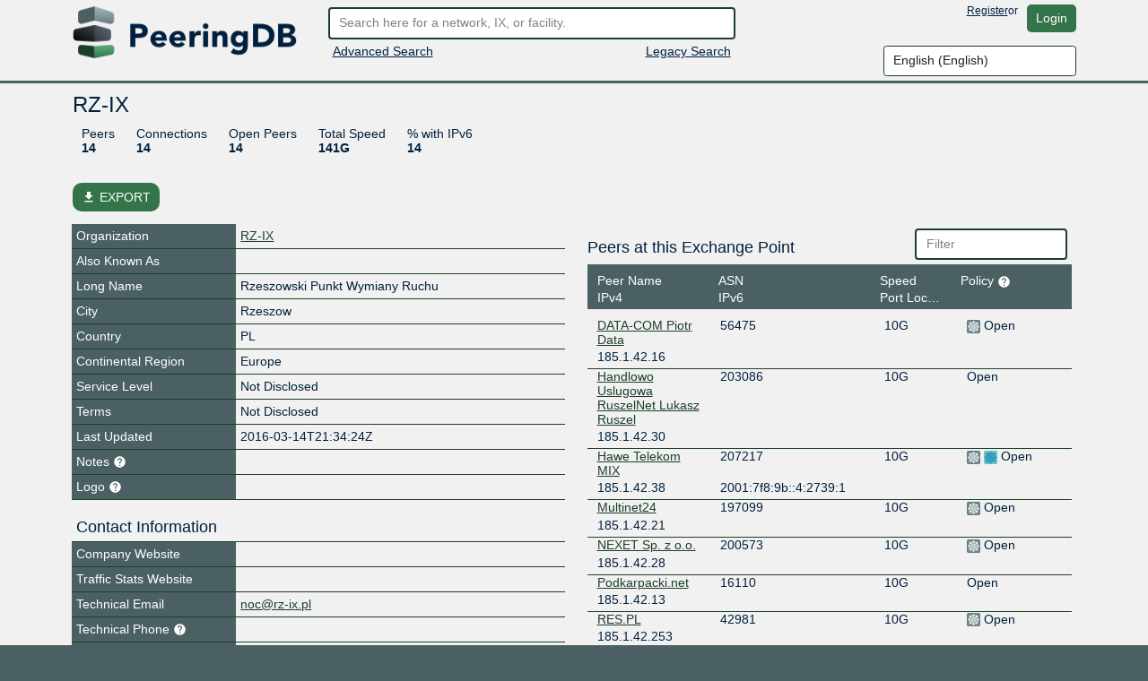

--- FILE ---
content_type: text/html; charset=utf-8
request_url: https://www.peeringdb.com/ix/828
body_size: 12857
content:




<!DOCTYPE HTML>
<html xmlns="http://www.w3.org/1999/xhtml" xml:lang="en" lang="en">
<head>
<title>RZ-IX - PeeringDB</title>
<meta http-equiv="Content-Type" content="text/html;charset=utf-8">
<link rel="canonical" href="https://www.peeringdb.com/ix/828" />


<meta property="og:title" content="PeeringDB" />
<meta property="og:type" content="website" />
<meta property="og:description" content="The Interconnection Database" />
<meta property="og:url" content="https://www.peeringdb.com/ix/828" />

<!-- open graph -->

<meta property="og:image" content="https://www.peeringdb.com/s/2.75.0/pdb-logo-rect-coloured.png" />
<meta property="og:image:secure_url" content="https://www.peeringdb.com/s/2.75.0/pdb-logo-rect-coloured.png" />
<meta property="og:image:alt" content="PeeringDB" />
<meta property="og:image:width" content="1200" />
<meta property="og:image:height" content="627" />

<!-- twitter -->

<meta property="twitter:card" content="summary" />
<meta property="twitter:site" content="@PeeringDB" />
<meta property="twitter:title" content="PeeringDB" />
<meta property="twitter:description" content="The Interconnection Database" />
<meta property="twitter:url" content="https://www.peeringdb.com/ix/828" />
<meta property="twitter:image" content="https://www.peeringdb.com/s/2.75.0/pdb-logo-square-coloured.png" />


<link rel="shortcut icon" type="image/png" href="/s/2.75.0//favicon.ico"/>

<link href="https://fonts.googleapis.com/icon?family=Material+Icons" rel="stylesheet">
<link rel="stylesheet" type="text/css" href="/s/2.75.0/bootstrap/css/bootstrap.css" />
<meta name="viewport" content="width=device-width, initial-scale=1, maximum-scale=1, user-scalable=no">
<link rel="stylesheet" type="text/css" href="/s/2.75.0/autocomplete/jquery.autocomplete-light.css" />
<link rel="stylesheet" type="text/css" href="/s/2.75.0/20c/twentyc.edit.css" />
<link rel="stylesheet" type="text/css" href="/s/2.75.0/site.css" />

<script type="text/javascript">
window.STATIC_URL = "/s/2.75.0/";
</script>
<script src='https://www.google.com/recaptcha/api.js'></script>
<script type="text/javascript" src="/s/2.75.0/jquery/jquery.js"></script>
<script type="text/javascript" src="/s/2.75.0/js-cookie/js.cookie.js"></script>
<script type="text/javascript" src="/s/2.75.0/bootstrap/js/bootstrap.bundle.min.js"></script>
<script type="text/javascript" src="/s/2.75.0/showdown/showdown.min.js"></script>
<script type="text/javascript" src="/s/2.75.0/dom-purify/purify.min.js"></script>
<script type="text/javascript" src="/s/2.75.0/base64/base64url-arraybuffer.js"></script>
<script type="text/javascript" src="/s/2.75.0/django-security-keys/django-security-keys.js"></script>
<script type="text/javascript" src="/s/2.75.0/20c/twentyc.core.js"></script>
<script type="text/javascript" src="/s/2.75.0/20c/twentyc.edit.js"></script>
<script type="text/javascript" src="/s/2.75.0/20c/twentyc.filter-field.js"></script>
<script type="text/javascript" src="/s/2.75.0/20c/twentyc.sortable.js"></script>
<script type="text/javascript" src="/s/2.75.0/autocomplete/jquery.autocomplete-light.min.js"></script>

<script type="text/javascript" src="/jsi18n/"></script>
<script type="text/javascript" src="/s/2.75.0/peeringdb.js"></script>

<script type="text/javascript" language="javascript">
const is_authenticated = `False` == 'True'
$(window).bind("load", function() {
  if(!PeeringDB.csrf)
    PeeringDB.csrf = 'Zv06rGnmoGu9Npj8hX7OT1VLcLketnxs5Hn3MT97cUnkVCPYBXZsOdbn4lB0o4c6';
  

  SecurityKeys.init({
    url_request_registration: "/security_keys/request_registration",
    url_request_authentication: "/security_keys/request_authentication",
    csrf_token:"Zv06rGnmoGu9Npj8hX7OT1VLcLketnxs5Hn3MT97cUnkVCPYBXZsOdbn4lB0o4c6"
  });

  $('#anon-language-preference').each(function(idx) {
    $(this).on("change", function() {
      Cookies.set('django_language', this.value, { expires: 365 });
      if (is_authenticated) {
        var selectedLocale = this.value;
        var formData = new FormData();
        formData.append('locale', selectedLocale);
        fetch('/set-user-locale', {
          method: 'POST',
          body: formData,
          headers: {
            'X-CSRFToken': getCSRFToken()
          }
        })
        .then(response => {
          if (response.ok) {
            reloadPage();
          } else {
            console.error('Failed to set user locale');
          }
        })
        .catch(error => {
          console.error('Error:', error);
        });
      } else {
        console.log("User is not authenticated");
        reloadPage();
      }
    });
  });

  function reloadPage() {
    window.location.href = window.location.href;
    window.location.reload();
    // Reload the current page, without using the cache
    document.location.reload(true);
  }

  function getCSRFToken() {
    var csrfToken = document.querySelector('input[name="csrfmiddlewaretoken"]');
    return csrfToken ? csrfToken.value : '';
  }
});
</script>
</head>




<body>


<div class="header" id="header">
  <div class="container">
    <div class="row">
      <div class="col-lg-3 col-md-4 col-sm-4 col-12 logo-container">
        <a href="/"><img id="logo" class="logo img-fluid" src="/s/2.75.0//pdb-logo-coloured.png"/></a>
      </div>
      <div class="col-lg-5 col-md-5 col-sm-5 col-12 search-container">
        <form action="/search/v2" id="quick-search" method="POST">
          <input type="hidden" name="csrfmiddlewaretoken" value="Zv06rGnmoGu9Npj8hX7OT1VLcLketnxs5Hn3MT97cUnkVCPYBXZsOdbn4lB0o4c6">
          <input placeholder="Search here for a network, IX, or facility." value="" class="form-control" name="term" id="search" type="text" />
        </form>
        <div class="row">
          <div class="col-6 col-sm-6">
            <div class="advanced-search">
              <a href="/advanced_search">Advanced Search</a>
            </div>
          </div>
          <div class="col-6 col-sm-6 right">
            <div class="v2-search">
              
              <a href="/search?q=">Legacy Search</a>
              
            </div>
          </div>
        </div>
      </div>
      <div class="col-lg-4 col-md-3 col-sm-3 col-12 user-container">
        <div class="row">
          <div class="nav right toolbar" style="justify-content: flex-end; align-items: flex-start;">
          
            <a href="/register">Register</a> or <a href="/account/login/?next=/ix/828" class="btn btn-default">Login</a>
          
          </div>
        </div>
        <div class="row">
          <div style="justify-content: flex-end; align-items: flex-start; display: flex;">
            <select name="language" id="anon-language-preference" class="form-control">
              
              
              
                
                <option value="cs-cz">
                Czech (česky)
                </option>
              
                
                <option value="de-de">
                German (Deutsch)
                </option>
              
                
                <option value="el-gr">
                Greek (Ελληνικά)
                </option>
              
                
                <option value="en" selected>
                English (English)
                </option>
              
                
                <option value="es-es">
                Spanish (español)
                </option>
              
                
                <option value="fr-fr">
                French (français)
                </option>
              
                
                <option value="it">
                Italian (italiano)
                </option>
              
                
                <option value="ja-jp">
                Japanese (日本語)
                </option>
              
                
                <option value="lt">
                Lithuanian (Lietuviškai)
                </option>
              
                
                <option value="oc">
                Occitan (occitan)
                </option>
              
                
                <option value="pt">
                Portuguese (Português)
                </option>
              
                
                <option value="ro-ro">
                Romanian (Română)
                </option>
              
                
                <option value="ru-ru">
                Russian (Русский)
                </option>
              
                
                <option value="zh-cn">
                Simplified Chinese (简体中文)
                </option>
              
                
                <option value="zh-tw">
                Traditional Chinese (繁體中文)
                </option>
              
            </select>
          </div>
        </div>
      </div>
    </div>
  </div>
</div>






<div class="view_info left">
  <div class="container">

    <div id="inline-search-container" style="display:none">
      
<div id="search-result" data-campus-icon-path="/s/2.75.0/campus.svg">
  <div class="row">
    <div class="col-md-3 col-sm-12 col-12">
      <div class="view_title">Exchanges (<span id="search-result-length-ix"></span>)</div>
      <div id="search-result-ix"></div>
    </div>
    <div class="col-md-3 col-sm-12 col-12">
      <div class="view_title">Networks (<span id="search-result-length-net"></span>)</div>
      <div id="search-result-net"></div>
    </div>
    <div class="col-md-3 col-sm-12 col-12">
      <div class="view_title">Facilities (<span id="search-result-length-fac"></span>)</div>
      <div id="search-result-fac"></div>
    </div>
    <div class="col-md-3 col-sm-12 col-12">
      <div class="view_title">Organizations (<span id="search-result-length-org"></span>)</div>
      <div id="search-result-org"></div>
    </div>
    <div class="col-md-3 col-sm-12 col-12">
      <div class="view_title">Carriers (<span id="search-result-length-carrier"></span>)</div>
      <div id="search-result-carrier"></div>
    </div>
  </div>


</div>

    </div>


    <div id="content">
      


      


      



      
      
<div id="view" data-ref-tag="ix" class="view " >



<div class="row">
  <div class="col-md-12 col-sm-12 col-12">
    <div class="view_title row">
      <div class="col-md-8 col-sm-8 col-10"
           
           data-edit-required="yes"
           data-edit-value="RZ-IX"
           data-edit-name="name">RZ-IX
           
           </div>

      <div class="col-md-4 col-sm-4 col-2 right button-bar">
        
        
        <div>

        
        </div>
        
      </div>
    </div>
  </div>
</div>



<div class="stats_row row">
      
      <div class="col-md-8 col-sm-8 col-10">
        <span class="stats">

          <a class="stat-property">Peers</a>
          <a class="stat-value">14</a>
        </span>
        <span class="stats">

          <a class="stat-property">Connections</a>
          <a class="stat-value">14</a>
        </span>
        <span class="stats">

          <a class="stat-property">Open Peers</a>
          <a class="stat-value">14</a>
        </span>

        <span class="stats">

          <a class="stat-property">Total Speed</a>
          <a class="stat-value">141G</a>
        </span>
        <span class="stats">

          <a class="stat-property">% with IPv6 </a>
          <a class="stat-value">14</a>
        </span>
      </div>
      

      
</div>



<!-- EXPORT MODAL -->

<div class="mt-2">
    <button class="btn btn-success position-relative my-3 hide-on-edit"
        href="#"
        type="button"
        id="dropdownMenuLinked"
        aria-expanded="false"
        data-bs-toggle="modal"
        data-bs-target="#modalExport"
        style="border-radius: 10px;"
    >
        <i class="material-icons" style="font-size: 16px; position: relative; top: 3px;">file_download</i>
        EXPORT
    </button>

    <div class="modal" id="modalExport">
      <div class="modal-dialog modal-dialog-centered">
        <div class="modal-content">
          <!-- Modal body -->
          <div class="modal-body p-0">
              <div class="d-flex justify-content-center pt-2" id="title-modal-export">
                <h4> Export Options </h4>
              </div>
                <div class="d-flex justify-content-center mt-3 mb-4">
                  <div class="w-50 p-4 border border-2" id="export-field">
                    <div class="d-flex justify-content-between">
                        <span>All</span>
                        <input id="export_all" type="checkbox" value="All">
                    </div>
                    
                    <!-- Exchange, Prefixes, Local Facilities and Peers at this Exchange Point -->
                    <div class="d-flex justify-content-between mt-3 export-section" data-export-row-name="ix" data-export-container-name="ix" data-export-method="object">
                      <span>Exchange</span>
                      <input type="checkbox" value="Exchange">
                    </div>
                    <div class="d-flex justify-content-between mt-3 export-section" data-export-row-name="prefixes" data-export-container-name="ixpfx" data-export-method="single-table">
                      <span>Prefixes</span>
                      <input type="checkbox" value="Prefixes">
                    </div>
                    <div class="d-flex justify-content-between mt-3 export-section" data-export-row-name="facilities" data-export-container-name="ixfac" data-export-method="single-table">
                      <span>Local Facilities</span>
                      <input type="checkbox" value="Local Facilities">
                    </div>
                    <div class="d-flex justify-content-between mt-3 export-section" data-export-row-name="networks" data-export-container-name="netixlan" data-export-method="single-table">
                      <span>Peers at this Exchange Point</span>
                      <input type="checkbox" value="Peers at this Exchange Point">
                    </div>
                    
                  </div>
                  <!-- Add more checkboxes as needed -->
                </div>
              <div class="d-flex justify-content-center pt-2" id="title-modal-export">
                <h4> Output Format </h4>
              </div>
              <div class="d-flex justify-content-center mt-4 mb-3">
                <div class="w-50 p-4 border border-2" id="export-format">
                  <div class="d-flex justify-content-between">
                      <span>CSV</span>
                      <input type="checkbox" value="CSV">
                  </div>
                  <div class="d-flex justify-content-between mt-3 export-section" data-export-row-name="" data-export-container-name="" data-export-method="">
                    <span>JSON</span>
                    <input type="checkbox" value="JSON">
                  </div>
                </div>
                <!-- Add more checkboxes as needed -->
              </div>
              <div class="d-flex justify-content-center mt-4 py-3" >
                <button type="button" class="btn btn-lg w-50 m-4 fs-4" data-bs-dismiss="modal">Cancel</button>
                <button type="button" class="btn btn-lg w-50 m-4 fs-4" data-data-export="" id="btn-export">Export</button>
              </div>
          </div>
        </div>
      </div>
    </div>
</div>



<div class="row">

  <div class="col-md-6 col-sm-12 col-12 view-left">
  


  <!-- fields -->
  <div class="view_fields" id="ix_section">
  
  
  

    
    
    <div class="row view_row  " >

      
        <!-- row header -->
        <div  class="view_field col-4 col-sm-5 col-md-4"
            
            > Organization
             

             
        </div>

        

        <!-- row value -->
        

          <div class="view_value col-8 col-sm-7 col-md-8">
            <a href="/org/8781">RZ-IX</a>
          </div>

        
      
    </div>
    
    
    
    
  
  

    
    
    <div class="row view_row  " >

      
        <!-- row header -->
        <div  class="view_field col-4 col-sm-5 col-md-4"
            
            > Also Known As
             

             
        </div>

        

        <!-- row value -->
        
          <div class="view_value col-8 col-sm-7 col-md-8"
              
              
              data-edit-name="aka"></div>

        
      
    </div>
    
    
    
    
  
  

    
    
    <div class="row view_row  " >

      
        <!-- row header -->
        <div  class="view_field col-4 col-sm-5 col-md-4"
            
            > Long Name
             

             
        </div>

        

        <!-- row value -->
        
          <div class="view_value col-8 col-sm-7 col-md-8"
              
              
              data-edit-name="name_long">Rzeszowski Punkt Wymiany Ruchu</div>

        
      
    </div>
    
    
    
    
  
  

    
    
    <div class="row view_row  " >

      
        <!-- row header -->
        <div  class="view_field col-4 col-sm-5 col-md-4"
            
            > City
             

             
        </div>

        

        <!-- row value -->
        
          <div class="view_value col-8 col-sm-7 col-md-8"
              
              
              data-edit-name="city">Rzeszow</div>

        
      
    </div>
    
    
    
    
  
  

    
    
    <div class="row view_row  " >

      
        <!-- row header -->
        <div  class="view_field col-4 col-sm-5 col-md-4"
            
            > Country
             

             
        </div>

        

        <!-- row value -->
        
          <div class="view_value col-8 col-sm-7 col-md-8"
              
              data-edit-name="country"
              data-edit-data="countries_b"
              
              data-edit-value="PL">PL</div>
              

        
      
    </div>
    
    
    
    
  
  

    
    
    <div class="row view_row  " >

      
        <!-- row header -->
        <div  class="view_field col-4 col-sm-5 col-md-4"
            
            > Continental Region
             

             
        </div>

        

        <!-- row value -->
        
          <div class="view_value col-8 col-sm-7 col-md-8"
              
              data-edit-name="region_continent"
              data-edit-data="enum/regions"
              
              data-edit-value="Europe">Europe</div>
              

        
      
    </div>
    
    
    
    
  
  

    
    
    <div class="row view_row  " >

      
        <!-- row header -->
        <div  class="view_field col-4 col-sm-5 col-md-4"
            
            > Service Level
             

             
        </div>

        

        <!-- row value -->
        
          <div class="view_value col-8 col-sm-7 col-md-8"
              
              data-edit-name="service_level"
              data-edit-data="enum/service_level_types_trunc"
              
              data-edit-value="Not Disclosed">Not Disclosed</div>
              

        
      
    </div>
    
    
    
    
  
  

    
    
    <div class="row view_row  " >

      
        <!-- row header -->
        <div  class="view_field col-4 col-sm-5 col-md-4"
            
            > Terms
             

             
        </div>

        

        <!-- row value -->
        
          <div class="view_value col-8 col-sm-7 col-md-8"
              
              data-edit-name="terms"
              data-edit-data="enum/terms_types_trunc"
              
              data-edit-value="Not Disclosed">Not Disclosed</div>
              

        
      
    </div>
    
    
    
    
  
  

    
    
    <div class="row view_row  " >

      
        <!-- row header -->
        <div  class="view_field col-4 col-sm-5 col-md-4"
            
            > Last Updated
             

             
        </div>

        

        <!-- row value -->
        
          <div class="view_value col-8 col-sm-7 col-md-8"
              
              
              data-edit-name="updated">2016-03-14T21:34:24Z</div>

        
      
    </div>
    
    
    
    
  
  

    
    
    <div class="row view_row  " >

      
        <!-- row header -->
        <div  class="view_field col-4 col-sm-5 col-md-4 help-text"
            
            
             data-bs-toggle="tooltip"
             data-placement="top"
             
             title="Markdown enabled"
             > Notes
             <svg xmlns="http://www.w3.org/2000/svg" height="15px" viewBox="0 0 24 24" width="15px" fill="#FFFFFF"><path d="M0 0h24v24H0z" fill="none"/><path d="M12 2C6.48 2 2 6.48 2 12s4.48 10 10 10 10-4.48 10-10S17.52 2 12 2zm1 17h-2v-2h2v2zm2.07-7.75l-.9.92C13.45 12.9 13 13.5 13 15h-2v-.5c0-1.1.45-2.1 1.17-2.83l1.24-1.26c.37-.36.59-.86.59-1.41 0-1.1-.9-2-2-2s-2 .9-2 2H8c0-2.21 1.79-4 4-4s4 1.79 4 4c0 .88-.36 1.68-.93 2.25z"/></svg>

             
        </div>

        

        <!-- row value -->
        
          <div class="view_value col-8 col-sm-7 col-md-8 fmt_text"
               data-render-markdown="yes"
               
               
               data-edit-value=""
               data-edit-name="notes">
                    
                    
                </div>
        
      
    </div>
    
    
    
    
  
  

    
    
    <div class="row view_row  " >

      
        <!-- row header -->
        <div  class="view_field col-4 col-sm-5 col-md-4 help-text"
            
            
             data-bs-toggle="tooltip"
             data-placement="top"
             
             title="Allows you to upload and set a logo image file for this object. - Max size: 50kb"
             > Logo
             <svg xmlns="http://www.w3.org/2000/svg" height="15px" viewBox="0 0 24 24" width="15px" fill="#FFFFFF"><path d="M0 0h24v24H0z" fill="none"/><path d="M12 2C6.48 2 2 6.48 2 12s4.48 10 10 10 10-4.48 10-10S17.52 2 12 2zm1 17h-2v-2h2v2zm2.07-7.75l-.9.92C13.45 12.9 13 13.5 13 15h-2v-.5c0-1.1.45-2.1 1.17-2.83l1.24-1.26c.37-.36.59-.86.59-1.41 0-1.1-.9-2-2-2s-2 .9-2 2H8c0-2.21 1.79-4 4-4s4 1.79 4 4c0 .88-.36 1.68-.93 2.25z"/></svg>

             
        </div>

        

        <!-- row value -->
        

          <div class="view_value col-8 col-sm-7 col-md-8 img logo"
              data-edit-upload-path="/ix/828/upload-logo"
              
              
              
              data-edit-accept=".jpg,.jpeg,.png"
              
              
              data-edit-max-size="51200"
              
              data-edit-value="None"
              data-edit-name="logo"
              data-edit-not-org-logo="True"
              data-edit-object-type="">
                <img class="img-fluid" alt="Logo" style="max-height: 75px; display:none;">
              </div>

        
      
    </div>
    
    
    
    
  
  

    
    
    <div class="row view_row  " >

      
        <!-- sub header -->
        <div class="view_field view_sub col-12 col-sm-12 col-md-12">Contact Information</div>
      
    </div>
    
    
    
    
  
  

    
    
    <div class="row view_row  " >

      
        <!-- row header -->
        <div data-edit-toggled="view" class="view_field col-4 col-sm-5 col-md-4"
            
            > Company Website
             

             
        </div>

        

        <!-- row header (edit mode), will only be set if `edit_label` is set on the field definition -->

        <div data-edit-toggled="edit" class="view_field col-4 col-sm-5 col-md-4 help-text"
             
             data-bs-toggle="tooltip"
             data-placement="top"
             
             title="If this field is set, it will be displayed on this record. If not, we will display the website from the organization record this is tied to"
             > Company Website Override
             <svg xmlns="http://www.w3.org/2000/svg" height="15px" viewBox="0 0 24 24" width="15px" fill="#FFFFFF"><path d="M0 0h24v24H0z" fill="none"/><path d="M12 2C6.48 2 2 6.48 2 12s4.48 10 10 10 10-4.48 10-10S17.52 2 12 2zm1 17h-2v-2h2v2zm2.07-7.75l-.9.92C13.45 12.9 13 13.5 13 15h-2v-.5c0-1.1.45-2.1 1.17-2.83l1.24-1.26c.37-.36.59-.86.59-1.41 0-1.1-.9-2-2-2s-2 .9-2 2H8c0-2.21 1.79-4 4-4s4 1.79 4 4c0 .88-.36 1.68-.93 2.25z"/></svg>
        </div>

        

        <!-- row value -->
        
          <div class="view_value col-8 col-sm-7 col-md-8"
              
              
              data-edit-name="website"
              data-edit-template="link"></div>

        
      
    </div>
    
    
    
    
  
  

    
    
    <div class="row view_row  " >

      
        <!-- row header -->
        <div  class="view_field col-4 col-sm-5 col-md-4"
            
            > Traffic Stats Website
             

             
        </div>

        

        <!-- row value -->
        
          <div class="view_value col-8 col-sm-7 col-md-8"
              
              
              data-edit-name="url_stats"
              data-edit-template="link"></div>

        
      
    </div>
    
    
    
    
  
  <div class="row view_value text-center" data-edit-toggled="edit">
    <button onclick="addSocialMediaElement(this)"
          style="
            display: inline-block;
            width: auto;
          "
        class="btn btn-primary btn-sm"
      >+ Social Media</button>
  </div>
  
    
  
  

    
    
    <div class="row view_row  " >

      
        <!-- row header -->
        <div  class="view_field col-4 col-sm-5 col-md-4"
            
            > Technical Email
             

             
        </div>

        

        <!-- row value -->
        
          <div class="view_value col-8 col-sm-7 col-md-8"
              
              
              data-edit-name="tech_email"
              data-edit-template="link"><a href="mailto:noc@rz-ix.pl">noc@rz-ix.pl</a></div>

        
      
    </div>
    
    
    
    
  
  

    
    
    <div class="row view_row  " >

      
        <!-- row header -->
        <div  class="view_field col-4 col-sm-5 col-md-4 help-text"
            
            
             data-bs-toggle="tooltip"
             data-placement="top"
             
             title="An E.164-formatted phone number starts with a +, followed by the country code, then the national phone number (dropping the leading 0 in most countries), without spaces or dashes between the groups of digits"
             > Technical Phone
             <svg xmlns="http://www.w3.org/2000/svg" height="15px" viewBox="0 0 24 24" width="15px" fill="#FFFFFF"><path d="M0 0h24v24H0z" fill="none"/><path d="M12 2C6.48 2 2 6.48 2 12s4.48 10 10 10 10-4.48 10-10S17.52 2 12 2zm1 17h-2v-2h2v2zm2.07-7.75l-.9.92C13.45 12.9 13 13.5 13 15h-2v-.5c0-1.1.45-2.1 1.17-2.83l1.24-1.26c.37-.36.59-.86.59-1.41 0-1.1-.9-2-2-2s-2 .9-2 2H8c0-2.21 1.79-4 4-4s4 1.79 4 4c0 .88-.36 1.68-.93 2.25z"/></svg>

             
        </div>

        

        <!-- row value -->
        
          <div class="view_value col-8 col-sm-7 col-md-8"
              
              
              data-edit-name="tech_phone"></div>

        
      
    </div>
    
    
    
    
  
  

    
    
    <div class="row view_row  " >

      
        <!-- row header -->
        <div  class="view_field col-4 col-sm-5 col-md-4"
            
            > Policy Email
             

             
        </div>

        

        <!-- row value -->
        
          <div class="view_value col-8 col-sm-7 col-md-8"
              
              
              data-edit-name="policy_email"
              data-edit-template="link"><a href="mailto:noc@rz-ix.pl">noc@rz-ix.pl</a></div>

        
      
    </div>
    
    
    
    
  
  

    
    
    <div class="row view_row  " >

      
        <!-- row header -->
        <div  class="view_field col-4 col-sm-5 col-md-4 help-text"
            
            
             data-bs-toggle="tooltip"
             data-placement="top"
             
             title="An E.164-formatted phone number starts with a +, followed by the country code, then the national phone number (dropping the leading 0 in most countries), without spaces or dashes between the groups of digits"
             > Policy Phone
             <svg xmlns="http://www.w3.org/2000/svg" height="15px" viewBox="0 0 24 24" width="15px" fill="#FFFFFF"><path d="M0 0h24v24H0z" fill="none"/><path d="M12 2C6.48 2 2 6.48 2 12s4.48 10 10 10 10-4.48 10-10S17.52 2 12 2zm1 17h-2v-2h2v2zm2.07-7.75l-.9.92C13.45 12.9 13 13.5 13 15h-2v-.5c0-1.1.45-2.1 1.17-2.83l1.24-1.26c.37-.36.59-.86.59-1.41 0-1.1-.9-2-2-2s-2 .9-2 2H8c0-2.21 1.79-4 4-4s4 1.79 4 4c0 .88-.36 1.68-.93 2.25z"/></svg>

             
        </div>

        

        <!-- row value -->
        
          <div class="view_value col-8 col-sm-7 col-md-8"
              
              
              data-edit-name="policy_phone"></div>

        
      
    </div>
    
    
    
    
  
  

    
    
    <div class="row view_row  " >

      
        <!-- row header -->
        <div  class="view_field col-4 col-sm-5 col-md-4"
            
            > Sales Email
             

             
        </div>

        

        <!-- row value -->
        
          <div class="view_value col-8 col-sm-7 col-md-8"
              
              
              data-edit-name="sales_email"
              data-edit-template="link"></div>

        
      
    </div>
    
    
    
    
  
  

    
    
    <div class="row view_row  " >

      
        <!-- row header -->
        <div  class="view_field col-4 col-sm-5 col-md-4 help-text"
            
            
             data-bs-toggle="tooltip"
             data-placement="top"
             
             title="An E.164-formatted phone number starts with a +, followed by the country code, then the national phone number (dropping the leading 0 in most countries), without spaces or dashes between the groups of digits"
             > Sales Phone
             <svg xmlns="http://www.w3.org/2000/svg" height="15px" viewBox="0 0 24 24" width="15px" fill="#FFFFFF"><path d="M0 0h24v24H0z" fill="none"/><path d="M12 2C6.48 2 2 6.48 2 12s4.48 10 10 10 10-4.48 10-10S17.52 2 12 2zm1 17h-2v-2h2v2zm2.07-7.75l-.9.92C13.45 12.9 13 13.5 13 15h-2v-.5c0-1.1.45-2.1 1.17-2.83l1.24-1.26c.37-.36.59-.86.59-1.41 0-1.1-.9-2-2-2s-2 .9-2 2H8c0-2.21 1.79-4 4-4s4 1.79 4 4c0 .88-.36 1.68-.93 2.25z"/></svg>

             
        </div>

        

        <!-- row value -->
        
          <div class="view_value col-8 col-sm-7 col-md-8"
              
              
              data-edit-name="sales_phone"></div>

        
      
    </div>
    
    
    
    
  
  

    
    
    <div class="row view_row  " >

      
        <!-- row header -->
        <div  class="view_field col-4 col-sm-5 col-md-4"
            
            > Health Check
             

             
        </div>

        

        <!-- row value -->
        
          <div class="view_value col-8 col-sm-7 col-md-8"
              
              
              data-edit-name="status_dashboard"
              data-edit-template="link"></div>

        
      
    </div>
    
    
    
    
  
  
      <div class="editable"
           --data-edit-module="api_grouped_update"
           data-edit-group="#view"
           data-edit-target="api:ixlan:update"
           data-edit-id="828">
           <div class="row view_row">
             <div class="view_field view_sub col-12 col-sm-12 col-md-12">LAN</div>
          </div>

          <div class="editable payload">
            
            <div data-edit-name="ix_id">828</div>
            
          </div>

    

    
    
    
  
  

    
    
    <div class="row view_row  " >

      
        <!-- row header -->
        <div  class="view_field col-4 col-sm-5 col-md-4"
            
            > Payload MTU
             

             
        </div>

        

        <!-- row value -->
        
          <div class="view_value col-8 col-sm-7 col-md-8"
              
              data-edit-name="mtu"
              data-edit-data="enum/mtus"
              
              data-edit-value="1500">1500</div>
              

        
      
    </div>
    
    
    
    
  
  

    
    
    
    
    
  
  

    
    
    
  
  

    
    
    <div class="row view_row  " >

      
        <!-- row header -->
        <div  class="view_field col-4 col-sm-5 col-md-4"
            
            > IX-F Member Export URL Visibility
             

             
        </div>

        

        <!-- row value -->
        
          <div class="view_value col-8 col-sm-7 col-md-8"
              
              data-edit-name="ixf_ixp_member_list_url_visible"
              data-edit-data="enum/visibility"
              
              data-edit-value="Private">Private</div>
              

        
      
    </div>
    
    
    
    
  
  

    
    
    
    
    
  
  

    
    
    
    
    
  
  
      </div>
    

    
    
    
  </div>

  

<!-- PREFIXES -->


<div class="list"
     id="api-listing-ixpfx"
     data-edit-module="api_listing"
     data-edit-group="#view"
     data-edit-target="api:ixpfx">

  <h5>Prefixes</h5>

  <div class="row header">
    <div class="col-sm-3">
      <div data-sort-target=".protocol" data-sort-initial="asc">Protocol</div>
    </div>
    <div class="col-sm-9">
      <div data-sort-target=".prefix" class="ambiguous">Prefix</div>
    </div>
  </div>

  
  <div
    id="list-prefixes"
    data-edit-component="list"
    data-edit-template="prefix-item">

    
    <div class="row sub" data-edit-id="1277" data-edit-label="IXLAN Prefix: 185.1.42.0/24">
      <div class="editable payload">
        <div data-edit-name="ixlan_id">828</div>
        <div data-edit-name="protocol">IPv4</div>
      </div>
      <div class="col-sm-3 protocol">
        
        IPv4
      </div>
      <div class="col-sm-9 prefix"
           
           data-edit-name="prefix"
           data-edit-required="yes">185.1.42.0/24</div>

      </div>
    
    <div class="row sub" data-edit-id="2164" data-edit-label="IXLAN Prefix: 2001:7f8:9b::/64">
      <div class="editable payload">
        <div data-edit-name="ixlan_id">828</div>
        <div data-edit-name="protocol">IPv6</div>
      </div>
      <div class="col-sm-3 protocol">
        
        IPv6
      </div>
      <div class="col-sm-9 prefix"
           
           data-edit-name="prefix"
           data-edit-required="yes">2001:7f8:9b::/64</div>

      </div>
    
  </div>
  
  
  <!-- END ADD IXLAN PFX -->
</div>

<!-- IXFACS -->

<div class="list"
     id="api-listing-ixfac"
     data-sort-container=".scrollable"
     data-sort-row=".row"

     data-edit-module="api_listing"
     data-edit-group="#view"
     data-edit-target="api:ixfac">
  <div class="row">
    <div class="col-sm-6 col-sm-8 col-md-8">
      <h5>Local Facilities</h5>
    </div>
    <div class="col-sm-6 col-sm-4 col-md-4 filter">
      <input type="text" placeholder="Filter" data-filter-target="#list-facilities" class="form-control" />
    </div>
  </div>
  <div class="row header">
    <div class="col-sm-6 col-sm-6 col-md-6">
      <div data-sort-target=".facility" data-sort-initial="asc">Facility</div>
    </div>
    <div class="col-sm-3 col-sm-3 col-md-3">
      <div data-sort-target=".country">Country</div>
    </div>
    <div class="col-sm-3 col-sm-3 col-md-3">
      <div data-sort-target=".city">City</div>
    </div>
  </div>

  <div class="scrollable"
       id="list-facilities"
       data-edit-component="list"
       data-edit-template="ixfac-item">

    <div class="empty-result">
      <div class="message">No filter matches.</div>
      <div class="help">You may filter by <b>Facility</b>, <b>Country</b> or <b>City.</b></div>
    </div>

    

  </div>
  


</div>




  </div>

  <div class="col-md-6 col-sm-12 col-12">
  



<!-- PEERS -->

<div class="list"
     id="api-listing-netixlan"
     data-sort-container=".scrollable"
     data-sort-row=".item"

     data-edit-module="api_listing"
     data-edit-group="#view"
     data-edit-target="api:netixlan:create:set-ix-side">
  <div class="row">
    <div class="col-6 col-sm-8 col-md-8 d-flex justify-content-start align-items-center">
      <h5>Peers at this Exchange Point</h5>
      
    </div>
    <div class="col-6 col-sm-4 col-md-4 filter">
      <input type="text" placeholder="Filter" data-filter-target="#list-networks" class="form-control" />
    </div>
  </div>
  <div class="row header">
    <div class="col-6 col-sm-4 col-md-3">
      <div data-sort-target=".peer" data-sort-initial="asc">Peer Name</div>
      <div data-sort-target=".ip4" data-sort-type="natural" class="ambiguous">IPv4</div>

    </div>
    <div class="col-6 col-sm-3 col-md-4">
      <div data-sort-target=".asn" class="numeric">ASN</div>
      <div data-sort-target=".ip6" data-sort-type="natural" class="ambiguous">IPv6</div>
    </div>
    <div class="col-2 col-sm-2 col-md-2 d-none d-sm-block">
      <div data-sort-target=".speed" class="numeric">Speed</div>
      <div data-sort-target=".ix_side" data-sort-type="natural">Port Location</div>
    </div>
    <div class="col-2 col-sm-2 col-md-2 d-none d-sm-block">

      <div
        data-bs-toggle="tooltip"
        data-placement="top"
        title="Peering with the routeserver and BFD support is shown with an icon">
          Policy
          <svg xmlns="http://www.w3.org/2000/svg" height="15px" viewBox="0 0 24 24" width="15px" fill="#FFFFFF"><path d="M0 0h24v24H0z" fill="none"/><path d="M12 2C6.48 2 2 6.48 2 12s4.48 10 10 10 10-4.48 10-10S17.52 2 12 2zm1 17h-2v-2h2v2zm2.07-7.75l-.9.92C13.45 12.9 13 13.5 13 15h-2v-.5c0-1.1.45-2.1 1.17-2.83l1.24-1.26c.37-.36.59-.86.59-1.41 0-1.1-.9-2-2-2s-2 .9-2 2H8c0-2.21 1.79-4 4-4s4 1.79 4 4c0 .88-.36 1.68-.93 2.25z"/></svg>
      </div>
    </div>
  </div>

  <div class="scrollable"
       id="list-networks"
       data-edit-component="list"
       data-edit-template="netixlan-item">

    <div class="empty-result">
      <div class="message">No filter matches.</div>
      <div class="help">
        You may filter by
        <b>Network</b>, <b>ASN</b>, <b>Policy</b>,
        <b>IP</b> or <b>Speed.</b>
      </div>
    </div>

    

    <div class="row item operational" data-edit-id="97775" data-edit-label="Network - Exchange link: ">
      <div class="col-4 col-sm-4 col-md-3">

        <div class="peer" data-sort-value="data-com piotr data" data-filter-value="DATA-COM Piotr Data">
          <a href="/net/9169">

            DATA-COM Piotr Data
          </a>

          <svg class="not-operational" data-edit-toggled="view" data-bs-toggle="tooltip" title="Not operational" xmlns="http://www.w3.org/2000/svg" enable-background="new 0 0 24 24" height="15px" viewBox="0 0 24 24" width="15px" fill="#000000"><g><rect fill="none" height="24" width="24"/></g><g><g><g><path d="M12,5.99L19.53,19H4.47L12,5.99 M12,2L1,21h22L12,2L12,2z"/><polygon points="13,16 11,16 11,18 13,18"/><polygon points="13,10 11,10 11,15 13,15"/></g></g></g></svg>
        </div>
      </div>
      <div class="col-6 col-sm-3 col-md-4">
      <div class="asn" data-sort-value="56475" data-filter-value="56475">56475</div>
      </div>
      <div class="col-2 col-sm-2 col-md-2 d-none d-sm-block">
        <div class="speed" data-sort-value="10000" data-filter-value="10G">10G</div>
      </div>
      <div class="col-2 col-sm-2 col-md-3 d-none d-sm-block">
        <div class="policy" data-filter-value="Open">
          
            <span alt="RS Peer" title="RS Peer" class="rs-peer-badge">
              <img class="checkmark" src="/s/2.75.0/rs_peer.png" alt="RS PEER" />
            </span>
          

          
          Open
        </div>
      </div>
      <div class="col-12 col-sm-4 col-md-3">
          <div class="ip4" data-sort-value="185.1.42.16 " data-filter-value="185.1.42.16">185.1.42.16</div>
      </div>
      <div class="col-12 col-sm-4 col-md-4">
        <div class="ip6" data-sort-value=" 185.1.42.16" data-filter-value="None"></div>
      </div>
      <div class="col-12 col-sm-4 col-md-5">
        <div class="ix_side"
             
             data-edit-name="fac_id">
             
        </div>
      </div>

    </div>

    

    <div class="row item operational" data-edit-id="30267" data-edit-label="Network - Exchange link: ">
      <div class="col-4 col-sm-4 col-md-3">

        <div class="peer" data-sort-value="handlowo uslugowa ruszelnet lukasz ruszel" data-filter-value="Handlowo Uslugowa RuszelNet Lukasz Ruszel">
          <a href="/net/10276">

            Handlowo Uslugowa RuszelNet Lukasz Ruszel
          </a>

          <svg class="not-operational" data-edit-toggled="view" data-bs-toggle="tooltip" title="Not operational" xmlns="http://www.w3.org/2000/svg" enable-background="new 0 0 24 24" height="15px" viewBox="0 0 24 24" width="15px" fill="#000000"><g><rect fill="none" height="24" width="24"/></g><g><g><g><path d="M12,5.99L19.53,19H4.47L12,5.99 M12,2L1,21h22L12,2L12,2z"/><polygon points="13,16 11,16 11,18 13,18"/><polygon points="13,10 11,10 11,15 13,15"/></g></g></g></svg>
        </div>
      </div>
      <div class="col-6 col-sm-3 col-md-4">
      <div class="asn" data-sort-value="203086" data-filter-value="203086">203086</div>
      </div>
      <div class="col-2 col-sm-2 col-md-2 d-none d-sm-block">
        <div class="speed" data-sort-value="10000" data-filter-value="10G">10G</div>
      </div>
      <div class="col-2 col-sm-2 col-md-3 d-none d-sm-block">
        <div class="policy" data-filter-value="Open">
          

          
          Open
        </div>
      </div>
      <div class="col-12 col-sm-4 col-md-3">
          <div class="ip4" data-sort-value="185.1.42.30 " data-filter-value="185.1.42.30">185.1.42.30</div>
      </div>
      <div class="col-12 col-sm-4 col-md-4">
        <div class="ip6" data-sort-value=" 185.1.42.30" data-filter-value="None"></div>
      </div>
      <div class="col-12 col-sm-4 col-md-5">
        <div class="ix_side"
             
             data-edit-name="fac_id">
             
        </div>
      </div>

    </div>

    

    <div class="row item operational" data-edit-id="104566" data-edit-label="Network - Exchange link: ">
      <div class="col-4 col-sm-4 col-md-3">

        <div class="peer" data-sort-value="hawe telekom mix" data-filter-value="Hawe Telekom MIX">
          <a href="/net/40417">

            Hawe Telekom MIX
          </a>

          <svg class="not-operational" data-edit-toggled="view" data-bs-toggle="tooltip" title="Not operational" xmlns="http://www.w3.org/2000/svg" enable-background="new 0 0 24 24" height="15px" viewBox="0 0 24 24" width="15px" fill="#000000"><g><rect fill="none" height="24" width="24"/></g><g><g><g><path d="M12,5.99L19.53,19H4.47L12,5.99 M12,2L1,21h22L12,2L12,2z"/><polygon points="13,16 11,16 11,18 13,18"/><polygon points="13,10 11,10 11,15 13,15"/></g></g></g></svg>
        </div>
      </div>
      <div class="col-6 col-sm-3 col-md-4">
      <div class="asn" data-sort-value="207217" data-filter-value="207217">207217</div>
      </div>
      <div class="col-2 col-sm-2 col-md-2 d-none d-sm-block">
        <div class="speed" data-sort-value="10000" data-filter-value="10G">10G</div>
      </div>
      <div class="col-2 col-sm-2 col-md-3 d-none d-sm-block">
        <div class="policy" data-filter-value="Open">
          
            <span alt="RS Peer" title="RS Peer" class="rs-peer-badge">
              <img class="checkmark" src="/s/2.75.0/rs_peer.png" alt="RS PEER" />
            </span>
          

          
            <span alt="BFD Support" title="BFD Support" class="bfd-support-badge">
              <img class="checkmark" src="/s/2.75.0/bfd_support.png" alt="BFD Support" />
            </span>
          
          Open
        </div>
      </div>
      <div class="col-12 col-sm-4 col-md-3">
          <div class="ip4" data-sort-value="185.1.42.38 2001:7f8:9b::4:2739:1" data-filter-value="185.1.42.38">185.1.42.38</div>
      </div>
      <div class="col-12 col-sm-4 col-md-4">
        <div class="ip6" data-sort-value="2001:7f8:9b::4:2739:1 185.1.42.38" data-filter-value="2001:7f8:9b::4:2739:1">2001:7f8:9b::4:2739:1</div>
      </div>
      <div class="col-12 col-sm-4 col-md-5">
        <div class="ix_side"
             
             data-edit-name="fac_id">
             
        </div>
      </div>

    </div>

    

    <div class="row item operational" data-edit-id="64495" data-edit-label="Network - Exchange link: ">
      <div class="col-4 col-sm-4 col-md-3">

        <div class="peer" data-sort-value="multinet24" data-filter-value="Multinet24">
          <a href="/net/12058">

            Multinet24
          </a>

          <svg class="not-operational" data-edit-toggled="view" data-bs-toggle="tooltip" title="Not operational" xmlns="http://www.w3.org/2000/svg" enable-background="new 0 0 24 24" height="15px" viewBox="0 0 24 24" width="15px" fill="#000000"><g><rect fill="none" height="24" width="24"/></g><g><g><g><path d="M12,5.99L19.53,19H4.47L12,5.99 M12,2L1,21h22L12,2L12,2z"/><polygon points="13,16 11,16 11,18 13,18"/><polygon points="13,10 11,10 11,15 13,15"/></g></g></g></svg>
        </div>
      </div>
      <div class="col-6 col-sm-3 col-md-4">
      <div class="asn" data-sort-value="197099" data-filter-value="197099">197099</div>
      </div>
      <div class="col-2 col-sm-2 col-md-2 d-none d-sm-block">
        <div class="speed" data-sort-value="10000" data-filter-value="10G">10G</div>
      </div>
      <div class="col-2 col-sm-2 col-md-3 d-none d-sm-block">
        <div class="policy" data-filter-value="Open">
          
            <span alt="RS Peer" title="RS Peer" class="rs-peer-badge">
              <img class="checkmark" src="/s/2.75.0/rs_peer.png" alt="RS PEER" />
            </span>
          

          
          Open
        </div>
      </div>
      <div class="col-12 col-sm-4 col-md-3">
          <div class="ip4" data-sort-value="185.1.42.21 " data-filter-value="185.1.42.21">185.1.42.21</div>
      </div>
      <div class="col-12 col-sm-4 col-md-4">
        <div class="ip6" data-sort-value=" 185.1.42.21" data-filter-value="None"></div>
      </div>
      <div class="col-12 col-sm-4 col-md-5">
        <div class="ix_side"
             
             data-edit-name="fac_id">
             
        </div>
      </div>

    </div>

    

    <div class="row item operational" data-edit-id="86802" data-edit-label="Network - Exchange link: ">
      <div class="col-4 col-sm-4 col-md-3">

        <div class="peer" data-sort-value="nexet sp. z o.o." data-filter-value="NEXET Sp. z o.o.">
          <a href="/net/34485">

            NEXET Sp. z o.o.
          </a>

          <svg class="not-operational" data-edit-toggled="view" data-bs-toggle="tooltip" title="Not operational" xmlns="http://www.w3.org/2000/svg" enable-background="new 0 0 24 24" height="15px" viewBox="0 0 24 24" width="15px" fill="#000000"><g><rect fill="none" height="24" width="24"/></g><g><g><g><path d="M12,5.99L19.53,19H4.47L12,5.99 M12,2L1,21h22L12,2L12,2z"/><polygon points="13,16 11,16 11,18 13,18"/><polygon points="13,10 11,10 11,15 13,15"/></g></g></g></svg>
        </div>
      </div>
      <div class="col-6 col-sm-3 col-md-4">
      <div class="asn" data-sort-value="200573" data-filter-value="200573">200573</div>
      </div>
      <div class="col-2 col-sm-2 col-md-2 d-none d-sm-block">
        <div class="speed" data-sort-value="10000" data-filter-value="10G">10G</div>
      </div>
      <div class="col-2 col-sm-2 col-md-3 d-none d-sm-block">
        <div class="policy" data-filter-value="Open">
          
            <span alt="RS Peer" title="RS Peer" class="rs-peer-badge">
              <img class="checkmark" src="/s/2.75.0/rs_peer.png" alt="RS PEER" />
            </span>
          

          
          Open
        </div>
      </div>
      <div class="col-12 col-sm-4 col-md-3">
          <div class="ip4" data-sort-value="185.1.42.28 " data-filter-value="185.1.42.28">185.1.42.28</div>
      </div>
      <div class="col-12 col-sm-4 col-md-4">
        <div class="ip6" data-sort-value=" 185.1.42.28" data-filter-value="None"></div>
      </div>
      <div class="col-12 col-sm-4 col-md-5">
        <div class="ix_side"
             
             data-edit-name="fac_id">
             
        </div>
      </div>

    </div>

    

    <div class="row item operational" data-edit-id="30314" data-edit-label="Network - Exchange link: ">
      <div class="col-4 col-sm-4 col-md-3">

        <div class="peer" data-sort-value="podkarpacki.net" data-filter-value="Podkarpacki.net">
          <a href="/net/11168">

            Podkarpacki.net
          </a>

          <svg class="not-operational" data-edit-toggled="view" data-bs-toggle="tooltip" title="Not operational" xmlns="http://www.w3.org/2000/svg" enable-background="new 0 0 24 24" height="15px" viewBox="0 0 24 24" width="15px" fill="#000000"><g><rect fill="none" height="24" width="24"/></g><g><g><g><path d="M12,5.99L19.53,19H4.47L12,5.99 M12,2L1,21h22L12,2L12,2z"/><polygon points="13,16 11,16 11,18 13,18"/><polygon points="13,10 11,10 11,15 13,15"/></g></g></g></svg>
        </div>
      </div>
      <div class="col-6 col-sm-3 col-md-4">
      <div class="asn" data-sort-value="16110" data-filter-value="16110">16110</div>
      </div>
      <div class="col-2 col-sm-2 col-md-2 d-none d-sm-block">
        <div class="speed" data-sort-value="10000" data-filter-value="10G">10G</div>
      </div>
      <div class="col-2 col-sm-2 col-md-3 d-none d-sm-block">
        <div class="policy" data-filter-value="Open">
          

          
          Open
        </div>
      </div>
      <div class="col-12 col-sm-4 col-md-3">
          <div class="ip4" data-sort-value="185.1.42.13 " data-filter-value="185.1.42.13">185.1.42.13</div>
      </div>
      <div class="col-12 col-sm-4 col-md-4">
        <div class="ip6" data-sort-value=" 185.1.42.13" data-filter-value="None"></div>
      </div>
      <div class="col-12 col-sm-4 col-md-5">
        <div class="ix_side"
             
             data-edit-name="fac_id">
             
        </div>
      </div>

    </div>

    

    <div class="row item operational" data-edit-id="30419" data-edit-label="Network - Exchange link: ">
      <div class="col-4 col-sm-4 col-md-3">

        <div class="peer" data-sort-value="res.pl" data-filter-value="RES.PL">
          <a href="/net/11138">

            RES.PL
          </a>

          <svg class="not-operational" data-edit-toggled="view" data-bs-toggle="tooltip" title="Not operational" xmlns="http://www.w3.org/2000/svg" enable-background="new 0 0 24 24" height="15px" viewBox="0 0 24 24" width="15px" fill="#000000"><g><rect fill="none" height="24" width="24"/></g><g><g><g><path d="M12,5.99L19.53,19H4.47L12,5.99 M12,2L1,21h22L12,2L12,2z"/><polygon points="13,16 11,16 11,18 13,18"/><polygon points="13,10 11,10 11,15 13,15"/></g></g></g></svg>
        </div>
      </div>
      <div class="col-6 col-sm-3 col-md-4">
      <div class="asn" data-sort-value="42981" data-filter-value="42981">42981</div>
      </div>
      <div class="col-2 col-sm-2 col-md-2 d-none d-sm-block">
        <div class="speed" data-sort-value="10000" data-filter-value="10G">10G</div>
      </div>
      <div class="col-2 col-sm-2 col-md-3 d-none d-sm-block">
        <div class="policy" data-filter-value="Open">
          
            <span alt="RS Peer" title="RS Peer" class="rs-peer-badge">
              <img class="checkmark" src="/s/2.75.0/rs_peer.png" alt="RS PEER" />
            </span>
          

          
          Open
        </div>
      </div>
      <div class="col-12 col-sm-4 col-md-3">
          <div class="ip4" data-sort-value="185.1.42.253 " data-filter-value="185.1.42.253">185.1.42.253</div>
      </div>
      <div class="col-12 col-sm-4 col-md-4">
        <div class="ip6" data-sort-value=" 185.1.42.253" data-filter-value="None"></div>
      </div>
      <div class="col-12 col-sm-4 col-md-5">
        <div class="ix_side"
             
             data-edit-name="fac_id">
             
        </div>
      </div>

    </div>

    

    <div class="row item operational" data-edit-id="30417" data-edit-label="Network - Exchange link: ">
      <div class="col-4 col-sm-4 col-md-3">

        <div class="peer" data-sort-value="skyware sp. z o.o." data-filter-value="Skyware Sp. z o.o.">
          <a href="/net/7747">

            Skyware Sp. z o.o.
          </a>

          <svg class="not-operational" data-edit-toggled="view" data-bs-toggle="tooltip" title="Not operational" xmlns="http://www.w3.org/2000/svg" enable-background="new 0 0 24 24" height="15px" viewBox="0 0 24 24" width="15px" fill="#000000"><g><rect fill="none" height="24" width="24"/></g><g><g><g><path d="M12,5.99L19.53,19H4.47L12,5.99 M12,2L1,21h22L12,2L12,2z"/><polygon points="13,16 11,16 11,18 13,18"/><polygon points="13,10 11,10 11,15 13,15"/></g></g></g></svg>
        </div>
      </div>
      <div class="col-6 col-sm-3 col-md-4">
      <div class="asn" data-sort-value="42673" data-filter-value="42673">42673</div>
      </div>
      <div class="col-2 col-sm-2 col-md-2 d-none d-sm-block">
        <div class="speed" data-sort-value="10000" data-filter-value="10G">10G</div>
      </div>
      <div class="col-2 col-sm-2 col-md-3 d-none d-sm-block">
        <div class="policy" data-filter-value="Open">
          
            <span alt="RS Peer" title="RS Peer" class="rs-peer-badge">
              <img class="checkmark" src="/s/2.75.0/rs_peer.png" alt="RS PEER" />
            </span>
          

          
          Open
        </div>
      </div>
      <div class="col-12 col-sm-4 col-md-3">
          <div class="ip4" data-sort-value="185.1.42.15 " data-filter-value="185.1.42.15">185.1.42.15</div>
      </div>
      <div class="col-12 col-sm-4 col-md-4">
        <div class="ip6" data-sort-value=" 185.1.42.15" data-filter-value="None"></div>
      </div>
      <div class="col-12 col-sm-4 col-md-5">
        <div class="ix_side"
             
             data-edit-name="fac_id">
             
        </div>
      </div>

    </div>

    

    <div class="row item operational" data-edit-id="30409" data-edit-label="Network - Exchange link: ">
      <div class="col-4 col-sm-4 col-md-3">

        <div class="peer" data-sort-value="spoldzielnia telekomunikacyjna ost" data-filter-value="Spoldzielnia Telekomunikacyjna OST">
          <a href="/net/7948">

            Spoldzielnia Telekomunikacyjna OST
          </a>

          <svg class="not-operational" data-edit-toggled="view" data-bs-toggle="tooltip" title="Not operational" xmlns="http://www.w3.org/2000/svg" enable-background="new 0 0 24 24" height="15px" viewBox="0 0 24 24" width="15px" fill="#000000"><g><rect fill="none" height="24" width="24"/></g><g><g><g><path d="M12,5.99L19.53,19H4.47L12,5.99 M12,2L1,21h22L12,2L12,2z"/><polygon points="13,16 11,16 11,18 13,18"/><polygon points="13,10 11,10 11,15 13,15"/></g></g></g></svg>
        </div>
      </div>
      <div class="col-6 col-sm-3 col-md-4">
      <div class="asn" data-sort-value="38987" data-filter-value="38987">38987</div>
      </div>
      <div class="col-2 col-sm-2 col-md-2 d-none d-sm-block">
        <div class="speed" data-sort-value="20000" data-filter-value="20G">20G</div>
      </div>
      <div class="col-2 col-sm-2 col-md-3 d-none d-sm-block">
        <div class="policy" data-filter-value="Open">
          

          
          Open
        </div>
      </div>
      <div class="col-12 col-sm-4 col-md-3">
          <div class="ip4" data-sort-value="185.1.42.19 " data-filter-value="185.1.42.19">185.1.42.19</div>
      </div>
      <div class="col-12 col-sm-4 col-md-4">
        <div class="ip6" data-sort-value=" 185.1.42.19" data-filter-value="None"></div>
      </div>
      <div class="col-12 col-sm-4 col-md-5">
        <div class="ix_side"
             
             data-edit-name="fac_id">
             
        </div>
      </div>

    </div>

    

    <div class="row item operational" data-edit-id="38182" data-edit-label="Network - Exchange link: ">
      <div class="col-4 col-sm-4 col-md-3">

        <div class="peer" data-sort-value="strzyzowski.net" data-filter-value="Strzyzowski.Net">
          <a href="/net/11016">

            Strzyzowski.Net
          </a>

          <svg class="not-operational" data-edit-toggled="view" data-bs-toggle="tooltip" title="Not operational" xmlns="http://www.w3.org/2000/svg" enable-background="new 0 0 24 24" height="15px" viewBox="0 0 24 24" width="15px" fill="#000000"><g><rect fill="none" height="24" width="24"/></g><g><g><g><path d="M12,5.99L19.53,19H4.47L12,5.99 M12,2L1,21h22L12,2L12,2z"/><polygon points="13,16 11,16 11,18 13,18"/><polygon points="13,10 11,10 11,15 13,15"/></g></g></g></svg>
        </div>
      </div>
      <div class="col-6 col-sm-3 col-md-4">
      <div class="asn" data-sort-value="199723" data-filter-value="199723">199723</div>
      </div>
      <div class="col-2 col-sm-2 col-md-2 d-none d-sm-block">
        <div class="speed" data-sort-value="10000" data-filter-value="10G">10G</div>
      </div>
      <div class="col-2 col-sm-2 col-md-3 d-none d-sm-block">
        <div class="policy" data-filter-value="Open">
          
            <span alt="RS Peer" title="RS Peer" class="rs-peer-badge">
              <img class="checkmark" src="/s/2.75.0/rs_peer.png" alt="RS PEER" />
            </span>
          

          
          Open
        </div>
      </div>
      <div class="col-12 col-sm-4 col-md-3">
          <div class="ip4" data-sort-value="185.1.42.33 " data-filter-value="185.1.42.33">185.1.42.33</div>
      </div>
      <div class="col-12 col-sm-4 col-md-4">
        <div class="ip6" data-sort-value=" 185.1.42.33" data-filter-value="None"></div>
      </div>
      <div class="col-12 col-sm-4 col-md-5">
        <div class="ix_side"
             
             data-edit-name="fac_id">
             
        </div>
      </div>

    </div>

    

    <div class="row item operational" data-edit-id="65960" data-edit-label="Network - Exchange link: ">
      <div class="col-4 col-sm-4 col-md-3">

        <div class="peer" data-sort-value="telnet ropczyce sp. z o.o." data-filter-value="TELNET Ropczyce Sp. z o.o.">
          <a href="/net/12173">

            TELNET Ropczyce Sp. z o.o.
          </a>

          <svg class="not-operational" data-edit-toggled="view" data-bs-toggle="tooltip" title="Not operational" xmlns="http://www.w3.org/2000/svg" enable-background="new 0 0 24 24" height="15px" viewBox="0 0 24 24" width="15px" fill="#000000"><g><rect fill="none" height="24" width="24"/></g><g><g><g><path d="M12,5.99L19.53,19H4.47L12,5.99 M12,2L1,21h22L12,2L12,2z"/><polygon points="13,16 11,16 11,18 13,18"/><polygon points="13,10 11,10 11,15 13,15"/></g></g></g></svg>
        </div>
      </div>
      <div class="col-6 col-sm-3 col-md-4">
      <div class="asn" data-sort-value="199585" data-filter-value="199585">199585</div>
      </div>
      <div class="col-2 col-sm-2 col-md-2 d-none d-sm-block">
        <div class="speed" data-sort-value="10000" data-filter-value="10G">10G</div>
      </div>
      <div class="col-2 col-sm-2 col-md-3 d-none d-sm-block">
        <div class="policy" data-filter-value="Open">
          

          
          Open
        </div>
      </div>
      <div class="col-12 col-sm-4 col-md-3">
          <div class="ip4" data-sort-value="185.1.42.18 " data-filter-value="185.1.42.18">185.1.42.18</div>
      </div>
      <div class="col-12 col-sm-4 col-md-4">
        <div class="ip6" data-sort-value=" 185.1.42.18" data-filter-value="None"></div>
      </div>
      <div class="col-12 col-sm-4 col-md-5">
        <div class="ix_side"
             
             data-edit-name="fac_id">
             
        </div>
      </div>

    </div>

    

    <div class="row item operational" data-edit-id="41707" data-edit-label="Network - Exchange link: ">
      <div class="col-4 col-sm-4 col-md-3">

        <div class="peer" data-sort-value="voice net s.a." data-filter-value="VOICE NET S.A.">
          <a href="/net/11235">

            VOICE NET S.A.
          </a>

          <svg class="not-operational" data-edit-toggled="view" data-bs-toggle="tooltip" title="Not operational" xmlns="http://www.w3.org/2000/svg" enable-background="new 0 0 24 24" height="15px" viewBox="0 0 24 24" width="15px" fill="#000000"><g><rect fill="none" height="24" width="24"/></g><g><g><g><path d="M12,5.99L19.53,19H4.47L12,5.99 M12,2L1,21h22L12,2L12,2z"/><polygon points="13,16 11,16 11,18 13,18"/><polygon points="13,10 11,10 11,15 13,15"/></g></g></g></svg>
        </div>
      </div>
      <div class="col-6 col-sm-3 col-md-4">
      <div class="asn" data-sort-value="199319" data-filter-value="199319">199319</div>
      </div>
      <div class="col-2 col-sm-2 col-md-2 d-none d-sm-block">
        <div class="speed" data-sort-value="1000" data-filter-value="1G">1G</div>
      </div>
      <div class="col-2 col-sm-2 col-md-3 d-none d-sm-block">
        <div class="policy" data-filter-value="Open">
          

          
          Open
        </div>
      </div>
      <div class="col-12 col-sm-4 col-md-3">
          <div class="ip4" data-sort-value="185.1.42.17 2001:7f8:9b::42:17" data-filter-value="185.1.42.17">185.1.42.17</div>
      </div>
      <div class="col-12 col-sm-4 col-md-4">
        <div class="ip6" data-sort-value="2001:7f8:9b::42:17 185.1.42.17" data-filter-value="2001:7f8:9b::42:17">2001:7f8:9b::42:17</div>
      </div>
      <div class="col-12 col-sm-4 col-md-5">
        <div class="ix_side"
             
             data-edit-name="fac_id">
             
        </div>
      </div>

    </div>

    

    <div class="row item operational" data-edit-id="39148" data-edit-label="Network - Exchange link: ">
      <div class="col-4 col-sm-4 col-md-3">

        <div class="peer" data-sort-value="witek marian nazwa firmy &quot;marian witek&quot;" data-filter-value="WITEK MARIAN NAZWA FIRMY &quot;MARIAN WITEK&quot;">
          <a href="/net/11022">

            WITEK MARIAN NAZWA FIRMY &quot;MARIAN WITEK&quot;
          </a>

          <svg class="not-operational" data-edit-toggled="view" data-bs-toggle="tooltip" title="Not operational" xmlns="http://www.w3.org/2000/svg" enable-background="new 0 0 24 24" height="15px" viewBox="0 0 24 24" width="15px" fill="#000000"><g><rect fill="none" height="24" width="24"/></g><g><g><g><path d="M12,5.99L19.53,19H4.47L12,5.99 M12,2L1,21h22L12,2L12,2z"/><polygon points="13,16 11,16 11,18 13,18"/><polygon points="13,10 11,10 11,15 13,15"/></g></g></g></svg>
        </div>
      </div>
      <div class="col-6 col-sm-3 col-md-4">
      <div class="asn" data-sort-value="200889" data-filter-value="200889">200889</div>
      </div>
      <div class="col-2 col-sm-2 col-md-2 d-none d-sm-block">
        <div class="speed" data-sort-value="10000" data-filter-value="10G">10G</div>
      </div>
      <div class="col-2 col-sm-2 col-md-3 d-none d-sm-block">
        <div class="policy" data-filter-value="Open">
          

          
          Open
        </div>
      </div>
      <div class="col-12 col-sm-4 col-md-3">
          <div class="ip4" data-sort-value="185.1.42.34 " data-filter-value="185.1.42.34">185.1.42.34</div>
      </div>
      <div class="col-12 col-sm-4 col-md-4">
        <div class="ip6" data-sort-value=" 185.1.42.34" data-filter-value="None"></div>
      </div>
      <div class="col-12 col-sm-4 col-md-5">
        <div class="ix_side"
             
             data-edit-name="fac_id">
             
        </div>
      </div>

    </div>

    

    <div class="row item operational" data-edit-id="41164" data-edit-label="Network - Exchange link: ">
      <div class="col-4 col-sm-4 col-md-3">

        <div class="peer" data-sort-value="zeto-rzeszow" data-filter-value="ZETO-RZESZOW">
          <a href="/net/13522">

            ZETO-RZESZOW
          </a>

          <svg class="not-operational" data-edit-toggled="view" data-bs-toggle="tooltip" title="Not operational" xmlns="http://www.w3.org/2000/svg" enable-background="new 0 0 24 24" height="15px" viewBox="0 0 24 24" width="15px" fill="#000000"><g><rect fill="none" height="24" width="24"/></g><g><g><g><path d="M12,5.99L19.53,19H4.47L12,5.99 M12,2L1,21h22L12,2L12,2z"/><polygon points="13,16 11,16 11,18 13,18"/><polygon points="13,10 11,10 11,15 13,15"/></g></g></g></svg>
        </div>
      </div>
      <div class="col-6 col-sm-3 col-md-4">
      <div class="asn" data-sort-value="42490" data-filter-value="42490">42490</div>
      </div>
      <div class="col-2 col-sm-2 col-md-2 d-none d-sm-block">
        <div class="speed" data-sort-value="10000" data-filter-value="10G">10G</div>
      </div>
      <div class="col-2 col-sm-2 col-md-3 d-none d-sm-block">
        <div class="policy" data-filter-value="Open">
          

          
          Open
        </div>
      </div>
      <div class="col-12 col-sm-4 col-md-3">
          <div class="ip4" data-sort-value="185.1.42.12 " data-filter-value="185.1.42.12">185.1.42.12</div>
      </div>
      <div class="col-12 col-sm-4 col-md-4">
        <div class="ip6" data-sort-value=" 185.1.42.12" data-filter-value="None"></div>
      </div>
      <div class="col-12 col-sm-4 col-md-5">
        <div class="ix_side"
             
             data-edit-name="fac_id">
             
        </div>
      </div>

    </div>

    

  </div>
</div>

<div class="modal fade" id="add-netixlan-modal" tabindex="-1" role="dialog" aria-labelledby="add-netixlan-modal-label">
  <div class="modal-dialog" role="document">
    <div class="modal-content">
      <div class="modal-header">
        <h4 class="modal-title" id="add-netixlan-modal-label">Add Network to Exchange Point</h4>
        <button type="button" class="btn-close" data-bs-dismiss="modal" aria-label="Close"><span aria-hidden="true">&times;</span></button>
      </div>
      <div class="modal-body">
        <div id="error-container" class="alert alert-danger mb-3" style="display: none;"></div>

        <form id="add-netixlan-form">
          <input type="hidden" id="netixlan-network-id" name="net_id" value="">
          <input type="hidden" id="netixlan-ixlan-id" name="ixlan_id" value="828">

          <div class="mb-3">
            <label for="netixlan-ipv4" class="form-label">IPv4</label>
            <input type="text" class="form-control" id="netixlan-ipv4" name="ipaddr4" placeholder="198.51.100.1">
            <small class="form-text text-muted">At least one of IPv4 or IPv6 is required</small>
          </div>

          <div class="mb-3">
            <label for="netixlan-ipv6" class="form-label">IPv6</label>
            <input type="text" class="form-control" id="netixlan-ipv6" name="ipaddr6" placeholder="2001:478:186::5">
            <small class="form-text text-muted">At least one of IPv4 or IPv6 is required</small>
          </div>

          <div class="mb-3">
            <label for="netixlan-speed" class="form-label">Speed (Mbit/sec)</label>
            <input type="number" class="form-control" id="netixlan-speed" name="speed" placeholder="1000">
          </div>

          <div class="mb-3 form-check">
            <input type="checkbox" class="form-check-input" id="netixlan-rs-peer" name="is_rs_peer">
            <label class="form-check-label" for="netixlan-rs-peer">RS Peer</label>
          </div>

          <div class="mb-3 form-check">
            <input type="checkbox" class="form-check-input" id="netixlan-bfd-support" name="bfd_support">
            <label class="form-check-label" for="netixlan-bfd-support">BFD Support</label>
          </div>

          <div class="mb-3 form-check">
            <input type="checkbox" class="form-check-input" id="netixlan-operational" name="operational" checked>
            <label class="form-check-label" for="netixlan-operational">Operational</label>
          </div>
        </form>
      </div>
      <div class="modal-footer">
        <button type="button" class="btn btn-secondary" data-bs-dismiss="modal">Cancel</button>
        <button type="button" class="btn btn-primary" id="add-netixlan-submit">Add Network</button>
      </div>
    </div>
  </div>
</div>



  </div>

</div>
    <div class="view_title right" data-edit-toggled="edit"  style="display:none;">
      <a class="btn btn-primary" data-edit-action="toggle-edit">Cancel</a>
      <a class="btn btn-primary" data-edit-action="submit">Save</a>
    </div>
</div>



<script>
  $(document).ready(function(){
    $('[data-bs-toggle="tooltip"]').tooltip({container:"body", trigger:"hover"});
  })
</script>


<!-- EXPORT FORM LOGIC -->
<script>
    const checkAllExportTypes = () => {
        let allChecked = true;
        $("#export-field input[type='checkbox']:not(#export_all)").each(function() {
            if (!$(this).prop("checked")) {
                allChecked = false;
            }
        });

        $("#export_all").prop("checked", allChecked);
    }

    $("#export_all").change((e) => {
        const toggleChecked = e.target.checked;
        $("#export-field input[type='checkbox']").prop("checked", toggleChecked);
    });

    $("#export-field input[type='checkbox']").change(function() {
      if(!$('#export-format input[type="checkbox"][value="CSV"]').is(":checked")){
        if (!$(this).prop("checked")) {
          $("#export_all").prop("checked", false);
        } else {
          checkAllExportTypes();
        }
      }else{
        $('#export-field input[type="checkbox"]').not(this).prop('checked', false); // Uncheck other checkboxes
      }
    });

    $('#export-format input[type="checkbox"]').change(function() {
      $('#export-format input[type="checkbox"]').not(this).prop('checked', false); // Uncheck other checkboxes

      if($('#export-format input[type="checkbox"][value="CSV"]').is(":checked")){
        $('#export_all').attr('disabled', true)
        $('#export_all').prop("checked", false)

        if($("#export-field input[type='checkbox']:checked").length > 1) {
          $('#export-field input[type="checkbox"]:checked').not(':last').prop('checked', false);
        }
      }else{
        $('#export_all').attr('disabled', false)
      }
    });
</script>





<!-- TEMPLATES -->
<div id="editable-templates">
  <div class="row item" id="ixfac-item">
    <div class="col-6 col-sm-6 col-md-6">
      
      <div class="facility"
           data-filter-name="facility"
           data-sort-name="facility"
           data-edit-name="facility">
      </div>
    </div>
    <div class="col-3 col-sm-3 col-md-3">
      <div class="country"
           data-filter-name="country"
           data-sort-name="country"
           data-edit-name="country"></div>
    </div>
    <div class="col-3 col-sm-3 col-md-3">
      <div class="city"
          data-filter-name="city"
          data-sort-name="city"
          data-edit-name="city"></div>
    </div>
  </div>

  <div class="row sub" id="prefix-item">
    <div class="col-3">
      
      <span data-edit-name="protocol"></span>
    </div>
    <div class="col-9" data-edit-type="string" data-edit-required="yes" data-edit-name="prefix"></div>
  </div>
</div>


      
    </div>
  </div>
</div>


<div class="landing_footer">
  <div class="container">
    <div class="row">
      <div class="col-md-3 col-sm-4 col-12">
      &copy; 2004-2026 PeeringDB <br/>
      All Rights Reserved. By using this service, you agree to adhere to our
      <a href="/aup">AUP</a>.<br/>
      <p class="marg-top-15">
      <a href="https://github.com/peeringdb/peeringdb/issues">2.75.0</a> - <a href="https://docs.peeringdb.com/gov/misc/2017-04-02-PeeringDB_Privacy_Policy.pdf">Privacy Policy</a>
      </p>
      <p>
          <a target='_blank' href='https://www.facebook.com/peeringdb/'><img class="socialmedia_icon" src='/s/2.75.0//social-facebook.png' alt="Facebook"></a>
          <a target="_blank" href="https://github.com/peeringdb/peeringdb/issues"><img class="socialmedia_icon" src="/s/2.75.0//social-github.png" alt="GitHub"></a>
          <a target="_blank" href="https://www.linkedin.com/company/peeringdb"><img class="socialmedia_icon" src="/s/2.75.0//social-linkedin.png" alt="LinkedIn"></a>
          <a target='_blank' href='https://twitter.com/PeeringDB'><img class="socialmedia_icon" src='/s/2.75.0//social-x.png' alt="X"></a>
          <a target="_blank" href="https://www.youtube.com/channel/UCOrYWUg-dbL9UTFV_Lry6Wg"><img class="socialmedia_icon" src='/s/2.75.0//social-youtube.png' alt="YouTube"></a>
        </p>
      </div>
      <div class="col-md-3 col-sm-4 col-12">
        <div>
        <a href="/about">About</a>
        </div>
        <div>
        <a href="/register">Register</a>
        </div>
        <div>
        <a href="/advanced_search">Search</a>
        </div>
        <div>
        <a href="/sponsors">Sponsors</a>
        </div>
      <p> </p>
      <h4><b>Resources</b></h4>
        <div><a href="/apidocs" target="_blank">API</a></div>
        <div><a href="/docs" target="_blank">Documentation</a></div>
        <div><a href="https://docs.peeringdb.com/release_notes/#release-notes" target="_blank">Release Notes</a></div>
        <div><a href="http://docs.peeringdb.com/faq/" target="_blank">FAQ</a></div>
        <div><a href="http://gov.peeringdb.com/" target="_blank">Governance</a></div>
        <div><a href="http://status.peeringdb.com/" target="_blank">Status</a></div>
        
        <div><a href="/export/kmz/" download>Google Earth KMZ</a></div>
        
      <p> </p>
      <h4><b>Contact Us</b></h4>
      <a href="mailto:support@peeringdb.com">support@peeringdb.com</a>
      <p></p>
      </div>
      <div class="col-md-4 col-sm-4 col-12">
      <h4><b>Global System Statistics</b></h4>
      <div class="global_stats">
        <div>1276 Exchanges</div>
        <div>33857 Networks</div>
        <div>5823 Facilities</div>
        <div>72 Campuses</div>
        <div>272 Carriers</div>
        <div>62488 Connections to Exchanges</div>
        <div>58854 Connections to Facilities</div>
        <div>7985 Automated Networks</div>
        <div>51464 Registered Users</div>
        <div>32829 Organizations</div>
      </div>
    </div>
  </div>
</div>



<!-- Google tag (gtag.js) -->
<script async src="https://www.googletagmanager.com/gtag/js?id=G-14LRNCMV44"></script>
<script>
  window.dataLayer = window.dataLayer || [];
  function gtag(){dataLayer.push(arguments);}
  gtag('js', new Date());
  gtag('config', 'G-14LRNCMV44', {cookie_flags: 'SameSite=None;Secure'});
</script>




</body>
</html>

